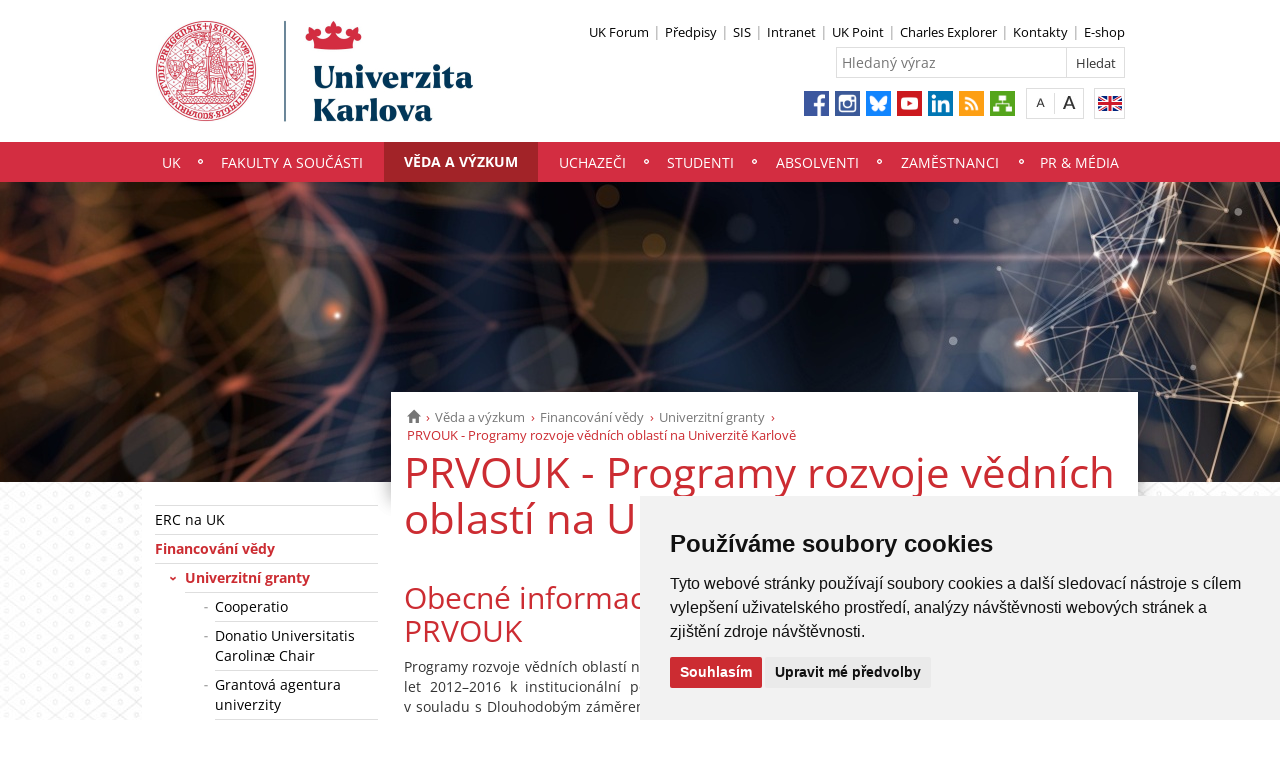

--- FILE ---
content_type: text/html; charset=UTF-8
request_url: https://cuni.cz/UK-3885.html
body_size: 35703
content:
<!DOCTYPE html>
<html lang="cs" data-lang="cs">
  <head>
  
<style>

.cc-nb-reject {
  display: none;
}

.cc-cp-foot-byline {
  visibility: hidden;
}

.cc-nb-okagree, .cc-cp-foot-save {
  background-color: #CC2C32 !important;
}

.paging li::before {
  content: none !important;
}
</style>

<!-- Cookie Consent by https://www.FreePrivacyPolicy.com -->
<script type="text/javascript" src="newlayout/js/cookie-consent.js" charset="UTF-8"></script>
<script type="text/javascript" charset="UTF-8">
document.addEventListener('DOMContentLoaded', function () {
cookieconsent.run({"notice_banner_type":"simple","consent_type":"express","palette":"light","language":"cs","page_load_consent_levels":["strictly-necessary"],"notice_banner_reject_button_hide":false,"preferences_center_close_button_hide":false,"website_name":""});
});
</script>














<!-- Matomo Tag Manager -->
<script>
var _mtm = window._mtm = window._mtm || [];
_mtm.push({'mtm.startTime': (new Date().getTime()), 'event': 'mtm.Start'});
var d=document, g=d.createElement('script'), s=d.getElementsByTagName('script')[0];
g.async=true; g.src='https://atlas.is.cuni.cz/matomo/js/container_CPOJRu6k.js'; s.parentNode.insertBefore(g,s);
</script>
<!-- End Matomo Tag Manager -->


<!-- Vyžadované -->
<script type="text/plain" cookie-consent="strictly-necessary"></script>
<!-- end of Vyžadované-->


<!-- Analytické -->
<script type="text/plain" cookie-consent="tracking">(function(w,d,s,l,i){w[l]=w[l]||[];w[l].push({'gtm.start':
    new Date().getTime(),event:'gtm.js'});var f=d.getElementsByTagName(s)[0],
    j=d.createElement(s),dl=l!='dataLayer'?'&l='+l:'';j.async=true;j.src=
    'https://www.googletagmanager.com/gtm.js?id='+i+dl;f.parentNode.insertBefore(j,f);
    })(window,document,'script','dataLayer','GTM-NNHH3F6');</script>
<!-- end of Analytické-->


<!-- Sociální sítě a reklama -->


<script type="text/plain" cookie-consent="targeting"></script>
<!-- end of Sociální sítě-->

<!-- End Cookie Consent -->

      <script src="newlayout/js/jquery-3.7.1.min.js"></script>
<!--    <script src="newlayout/js/jquery-3.7.1.min.js"></script>-->
<!--    <script src="newlayout/js/jquery.min.js"></script>-->
    <!--link href='https://fonts.googleapis.com/css?family=Open+Sans:400,800,700,300&amp;subset=latin,cyrillic-ext,latin-ext,cyrillic' rel='stylesheet' type='text/css'-->
    <!--link href="https://fonts.googleapis.com/css?family=Open+Sans+Condensed:300,700|Open+Sans:300,400,600,700&amp;subset=cyrillic,cyrillic-ext,latin-ext" rel="stylesheet"-->
    <!--link href="https://fonts.googleapis.com/css?family=Lora:400,400i,700,700i&amp;subset=cyrillic,cyrillic-ext,latin-ext" rel="stylesheet"--> 
    <link href='newlayout/css/fonts.css' rel='stylesheet' type='text/css'>
    <!--link href='newlayout/js/opensans.css' rel='stylesheet' type='text/css'-->
    <meta charset="utf-8">
  	<meta http-equiv="X-UA-Compatible" content="IE=edge">
            <meta name="zoom-domain-verification" content="ZOOM_verify__XFH2RT7TX-mZRoA7e_l5Q">
     
                          
      
             
	        <title>PRVOUK - Programy rozvoje vědních oblastí na Univerzitě Karlově - Univerzita Karlova</title>
        <!-- bxSlider Javascript file -->
<!--          -->
      <script src="newlayout/js/jquery.bxslider/jquery.bxslider.4.2.15.min.js"></script>
                <!--    <script src="newlayout/js/jquery-3.7.1.min.js"></script>-->
<!--          <script src="newlayout/js/jquery.bxslider/jquery.bxslider.min.js"></script>-->
          <!-- bxSlider CSS file -->
      <link href="newlayout/js/jquery.bxslider/jquery.bxslider.css" rel="stylesheet" >
      <link rel="stylesheet" type="text/css" media="all" href="events/jsDatePick_ltr.min.css" />

    <!-- collapsujici komponenta     -->
    <script src="https://cuni.cz/cuni_new_web/dist/js/apps/Collapse.min.js?v1.8"></script>
    <link href="https://cuni.cz/cuni_new_web/dist/css/global/collapse.min.css?v1.5" rel="stylesheet" />
    <!-- medailonky   -->
      <script src="https://cuni.cz/cuni_new_web/dist/js/apps/SimpleCollapse.min.js?v1.9"></script>
      <link href="https://cuni.cz/cuni_new_web/dist/css/global/medailon.min.css?v1.9.4" rel="stylesheet"/>

	    <link rel="shortcut icon" href="newlayout/UK-favicon-32x32px.png" type="image/x-icon">
    <!--script src="https://html5shim.googlecode.com/svn/trunk/html5.js"></script-->
	
	  	<link rel="stylesheet" type="text/css" href="newlayout/css/additional.css?v3.8.0">
	<link rel="stylesheet" type="text/css" href="newlayout/css/CC2C32.css?v17.7">
	<link href="newlayout/css/print.css?v=1.1" rel="stylesheet" type="text/css" media="print">
	
	
	<script src="newlayout/js/makeActiveEmail1.js"></script>
	<script src="newlayout/js/calendar.js"></script>
	  
	  <script type="text/javascript" src="events/jsDatePick.min.1.3.cz.js"></script>
	  	  <script type="text/javascript" src="events/default.js"></script>
    <!-- HTML5 Shim and Respond.js IE8 support of HTML5 elements and media queries -->
    <!-- WARNING: Respond.js doesn't work if you view the page via file:// -->
    <!--[if lt IE 9]>
        <script src="https://oss.maxcdn.com/html5shiv/3.7.2/html5shiv.min.js"></script>
        <script src="https://oss.maxcdn.com/respond/1.4.2/respond.min.js"></script>
    <![endif]-->
     
   
       
    <meta property="og:title" content="PRVOUK - Programy rozvoje vědních oblastí na Univerzitě Karlově" />
  	<meta property="og:type" content="article" />
  	  	 <meta property="og:url" content="https://cuni.cz/UK-3885.html"/>
       	    <meta property="og:image" content="https://cuni.cz/newlayout/images/logosoc.png" />
      	 <meta property="og:site_name" content="Univerzita Karlova"/>   
      
 	    


  </head>

<body data-lang='cs'>
      <!-- Google Tag Manager (noscript) -->
      <!--<noscript><iframe src="https://www.googletagmanager.com/ns.html?id=GTM-NNHH3F6"
      height="0" width="0" style="display:none;visibility:hidden"></iframe></noscript>-->
      <!-- End Google Tag Manager (noscript) -->

        





        <!--<p style="font-size: 0.85em;
                color: white;
                z-index: 100;
                background: #cccccc;
                text-align: center;
                padding: 5px;
            ">Pilotní projekt webových stránek UK. Vaše podněty a přípomínky zasílejte na adresu webmaster@cuni.cz, děkujeme.</p>
            -->
      <div class="container-fluid headerHolder">


    <div class="container headerSubHolder" style="position: relative">
      <div class="row">
        <header>
          <div class="col-md-7">
            <div class="logo">
              <a href="UK-1.html"><img src="UK-1-version1-afoto.jpg" class="logoSize mobileLogoSize" alt="Homepage - Univerzita Karlova"></a>
            </div>
          </div>
          <div class="col-md-1">
          </div>
          <div class="menu-icon" onclick="$('.header-col').toggle(3)">
            <img src="newlayout/images/menu.png" width="45">
          </div>
          <div class="header-col">
            <div class="topHeaderMenu">
              <ul>      <li>
      	     <a href="https://www.ukforum.cz" target="_blank">UK Forum</a>
        	  </li>
         <li>
      	     <a href="UK-104.html" target="_blank">Předpisy</a>
        	  </li>
         <li>
      	     <a href="http://is.cuni.cz/studium" target="_blank">SIS</a>
        	  </li>
         <li>
      	     <a href="https://intranet.cuni.cz/" target="_blank">Intranet</a>
        	  </li>
         <li>
      	     <a href="https://www.ipsc.cuni.cz/IPSC-1.html" target="_blank">UK Point</a>
        	  </li>
         <li>
      	     <a href="https://explorer.cuni.cz/class?query=Python" target="_blank">Charles Explorer</a>
        	  </li>
         <li>
      	     <a href="http://is.cuni.cz/webapps/whois2" target="_blank">Kontakty</a>
        	  </li>
         <li>
      	     <a href="http://shop.cuni.cz/index.php" target="_blank">E-shop</a>
        	  </li>
   </ul>              <div class="clear"></div>
            </div>
            <div class="clear"></div>
                        <div class="topHeaderSearchForm">
              <form action="?UK-1.html">
                <input type="text" name="q" placeholder="Hledaný výraz">
                <input type="submit" name="" value="Hledat">
              </form>
              <div class="clear"></div>
            </div>
                                    <div class="topHeaderLanguage">
			  <a href="https://cuni.cz/UKEN-65.html" class="langEn lang" title="English"></a>
		              <div class="clear"></div>
            </div>
            <div class="topHeaderFontChager">
              <a href="" class="smaller" title="Show standard-size font"></a>
              <div class="spacer"></div>
              <a href="" class="bigger" title="Show bigger-size font"></a>
            </div>
            <div class="topHeaderSocialIcon">
              <ul>
			    <li><a href="https://www.facebook.com/UniverzitaKarlova"><img src="newlayout/images/fb.png" height="25" alt="Facebook"></a></li>
		<li><a href="https://www.instagram.com/unikarlova/?hl=cs"><img src="newlayout/images/instagram.png" height="25" alt="Instagram"></a></li>
                <li><a href="https://bsky.app/profile/unikarlova.cuni.cz"><img src="newlayout/images/bluesky.png" height="25" alt="Twitter"></a></li>
		<li><a href="https://www.youtube.com/user/UniKarlova"><img src="newlayout/images/youtube.png" height="25" alt="YouTube"></a></li>
		<li><a href="https://www.linkedin.com/edu/school?id=11709"><img src="newlayout/images/linked-in.png" height="25" alt="LinkedIn"></a></li>
		<li><a href="http://www.cuni.cz/rsshome.php?web=UK"><img src="newlayout/images/rss-icon.png" height="25" alt="RSS"></a></li>
		<li><a href="UK-1.html?navigator=yes"><img src="newlayout/images/navigator.png" height="25" alt="Navigator"></a></li>
		              </ul>
            </div>
                                  </div>
        </header>
      </div>
    </div>

  </div>
    <div class="menuStickFix mobileMenuWrapper">
  <div class="container-fluid mainNavHolder">
    <div class="container">
      <div class="row">
        <nav class="mainNav">
          <ul>         <li>
       	   	     <a class="mobileLinkInMenu" href="UK-4.html"  >UK</a>
		 			<div class="submenu">
			    <ul>										<li>
					 <a class="wrap" href="UK-13726.html" >Obnova akademického života na UK</a>
				  </li>
														<li>
					 <a class="wrap" href="https://nf.cuni.cz/NFN-1.html" >Nadační fond UK</a>
				  </li>
														<li>
					 <a class="wrap" href="http://www.cuni.cz/UK-103.html" >Historie</a>
				  </li>
														<li>
					 <a class="wrap" href="UK-12521.html" >Virtuální prohlídka Karolina</a>
				  </li>
														<li>
					 <a class="wrap" href="UK-4054.html" >Univerzita Karlova v číslech</a>
				  </li>
														<li>
					 <a class="wrap" href="UK-20.html" >Orgány univerzity</a>
				  </li>
														<li>
					 <a class="wrap" href="UK-765.html" >Fakulty a součásti</a>
				  </li>
									</ul><ul>					<li>
					 <a class="wrap" href="UK-6452.html" >Uznávání zahraničního vzdělání</a>
				  </li>
														<li>
					 <a class="wrap" href="UK-2011.html" >Zprávy o přijímacím řízení</a>
				  </li>
														<li>
					 <a class="wrap" href="UK-104.html" >Předpisy </a>
				  </li>
														<li>
					 <a class="wrap" href="UK-4511.html" >Strategický záměr</a>
				  </li>
														<li>
					 <a class="wrap" href="UK-8452.html" >Výroční zprávy  a rozpočet</a>
				  </li>
														<li>
					 <a class="wrap" href="UK-3952.html" >Harmonogram akademického roku</a>
				  </li>
														<li>
					 <a class="wrap" href="UK-7.html" >Zahraniční spolupráce</a>
				  </li>
														<li>
					 <a class="wrap" href="UK-11716.html" >4EU+ na Univerzitě Karlově</a>
				  </li>
									</ul><ul>					<li>
					 <a class="wrap" href="UK-8762.html" >HR Excellence in Research (tzv. HR Award)</a>
				  </li>
														<li>
					 <a class="wrap" href="UK-11730.html" >Univerzita Karlova pro Ukrajinu / Карлів університет для України</a>
				  </li>
														<li>
					 <a class="wrap" href="https://sustain.cuni.cz/" >Udržitelný rozvoj</a>
				  </li>
														<li>
					 <a class="wrap" href="UK-11530.html" >Rovné příležitosti</a>
				  </li>
														<li>
					 <a class="wrap" href="UK-9490.html" >Etický kodex</a>
				  </li>
														<li>
					 <a class="wrap" href="UK-10836.html" >Sexualizované a genderově podmíněné násilí</a>
				  </li>
														<li>
					 <a class="wrap" href="UK-12425.html" >Ombudsmanka UK</a>
				  </li>
									</ul><ul>					<li>
					 <a class="wrap" href="UK-10706.html" >Sport na UK</a>
				  </li>
														<li>
					 <a class="wrap" href="http://muzeum.cuni.cz/MUZ-1.html" >Muzea a zahrady </a>
				  </li>
														<li>
					 <a class="wrap" href="UK-8316.html" >Insignie UK</a>
				  </li>
														<li>
					 <a class="wrap" href="UK-4436.html" >Informační systém</a>
				  </li>
														<li>
					 <a class="wrap" href="https://ai.cuni.cz/AI-1.html" >AI ve vzdělávání</a>
				  </li>
														<li>
					 <a class="wrap" href="UK-15152.html" >Kosmické aktivity UK</a>
				  </li>
														<li>
					 <a class="wrap" href="UK-13492.html" >Politika správy výzkumných dat na UK</a>
				  </li>
														<li>
					 <a class="wrap" href="UK-3187.html" >Výstavba a investiční rozvoj</a>
				  </li>
														<li>
					 <a class="wrap" href="https://tarantula.ruk.cuni.cz/OPP-1.html" >Projektová podpora</a>
				  </li>
														<li>
					 <a class="wrap" href="UK-4058.html" >Zajišťování a vnitřní hodnocení kvality</a>
				  </li>
														<li>
					 <a class="wrap" href="UK-125.html" >Úřední deska</a>
				  </li>
														<li>
					 <a class="wrap" href="https://zakazky.cuni.cz" >Veřejné zakázky </a>
				  </li>
														<li>
					 <a class="wrap" href="UK-9056.html" >Ochrana osobních údajů (GDPR)</a>
				  </li>
														<li>
					 <a class="wrap" href="UK-11722.html" >Oznamování porušení práva Unie</a>
				  </li>
														<li>
					 <a class="wrap" href="UK-11969.html" >Používání cookies</a>
				  </li>
														<li>
					 <a class="wrap" href="UK-11805.html" >Protivlivový manuál</a>
				  </li>
														<li>
					 <a class="wrap" href="https://bezpecnostni.cuni.cz/BEZP-1.html" >Bezpečnost na UK</a>
				  </li>
														<li>
					 <a class="wrap" href="https://security.cuni.cz/cs/"  target="_blank">Kyberbezpečnost na UK</a>
				  </li>
														<li>
					 <a class="wrap" href="UK-8802.html" >Konferenční prostory</a>
				  </li>
														<li>
					 <a class="wrap" href="UK-2000.html" >Kontakt</a>
				  </li>
				<li></li></ul>
			</div>
		 	  </li>
            <li>
       	   	     <a class="mobileLinkInMenu" href="UK-765.html"  >Fakulty a součásti</a>
		 	  </li>
            <li class="active">
       	   	     <a class="mobileLinkInMenu" href="UK-6.html"  >Věda a výzkum</a>
		 			<div class="submenu">
			    <ul>										<li>
					 <a class="wrap" href="UK-12210.html" >ERC na UK</a>
				  </li>
														<li>
					 <a class="wrap" href="UK-12211.html" >Financování vědy</a>
				  </li>
														<li>
					 <a class="wrap" href="UK-9969.html" >Hodnocení tvůrčí činnosti</a>
				  </li>
														<li>
					 <a class="wrap" href="https://cuni.cz/UK-11716.html"  target="_blank">4EU+ Aliance</a>
				  </li>
														<li>
					 <a class="wrap" href="UK-113.html" >Ocenění ve vědě a výzkumu</a>
				  </li>
														<li>
					 <a class="wrap" href="UK-3984.html" >Docenti, Profesoři, Akademické kvalifikace</a>
				  </li>
														<li>
					 <a class="wrap" href="UK-11118.html" >Platforma postdoktorandů</a>
				  </li>
									</ul><ul>					<li>
					 <a class="wrap" href="UK-29.html" >Kontakty</a>
				  </li>
				<li></li></ul>
			</div>
		 	  </li>
            <li>
       	   	     <a class="mobileLinkInMenu" href="http://nakarlovku.cz/"  >Uchazeči</a>
		 	  </li>
            <li>
       	   	     <a class="mobileLinkInMenu" href="UK-5.html"  >Studenti</a>
		 			<div class="submenu">
			    <ul>										<li>
					 <a class="wrap" href="UK-6365.html" >Studium</a>
				  </li>
														<li>
					 <a class="wrap" href="UK-6416.html" >Praktické informace</a>
				  </li>
														<li>
					 <a class="wrap" href="UK-6417.html" >Studium v zahraničí</a>
				  </li>
														<li>
					 <a class="wrap" href="UK-6364.html" >Studentský život</a>
				  </li>
														<li>
					 <a class="wrap" href="UK-6363.html" >Podpora</a>
				  </li>
				<li></li></ul>
			</div>
		 	  </li>
            <li>
       	   	     <a class="mobileLinkInMenu" href="UK-12758.html"  >Absolventi</a>
		 			<div class="submenu">
			    <ul>										<li>
					 <a class="wrap" href="UK-12759.html" >O Klubu Alumni Univerzity Karlovy</a>
				  </li>
														<li>
					 <a class="wrap" href="https://cuni.cz/UK-1.html"  target="_blank">Aktuality</a>
				  </li>
														<li>
					 <a class="wrap" href="https://cczv.cuni.cz/CCZV-1.html"  target="_blank">Celoživotní vzdělávání</a>
				  </li>
														<li>
					 <a class="wrap" href="UK-12771.html"  target="_blank">Benefity a slevy</a>
				  </li>
														<li>
					 <a class="wrap" href="https://nf.cuni.cz/NFN-21.html"  target="_blank">Nadační fond</a>
				  </li>
														<li>
					 <a class="wrap" href="https://shop.cuni.cz/cs/"  target="_blank">E-shop</a>
				  </li>
														<li>
					 <a class="wrap" href="https://cuni.cz/UK-331.html"  target="_blank">Kariéra na Univerzitě Karlově</a>
				  </li>
									</ul><ul>					<li>
					 <a class="wrap" href="UK-9205.html" >Přiznávání akademických titulů</a>
				  </li>
				<li></li></ul>
			</div>
		 	  </li>
            <li>
       	   	     <a class="mobileLinkInMenu" href="UK-9.html"  >Zaměstnanci</a>
		 			<div class="submenu">
			    <ul>										<li>
					 <a class="wrap" href="UK-1560.html" >Kariéra na UK</a>
				  </li>
														<li>
					 <a class="wrap" href="UK-10056.html" >Příručka pro zaměstnance</a>
				  </li>
														<li>
					 <a class="wrap" href="UK-9945.html" >Benefity</a>
				  </li>
														<li>
					 <a class="wrap" href="UK-8434.html" >Vzdělávání zaměstnanců</a>
				  </li>
														<li>
					 <a class="wrap" href="UK-3961.html" >Zahraniční mobilita zaměstnanců</a>
				  </li>
														<li>
					 <a class="wrap" href="https://cczv.cuni.cz/CCZV-1.html"  target="_blank">Centrum celoživotního vzdělávání</a>
				  </li>
														<li>
					 <a class="wrap" href="http://ipsc.cuni.cz/IPSC-1.html" >UK Point</a>
				  </li>
									</ul><ul>					<li>
					 <a class="wrap" href="UK-1452.html" >Průkazy</a>
				  </li>
														<li>
					 <a class="wrap" href="UK-2628.html" >Kolektivní smlouva</a>
				  </li>
														<li>
					 <a class="wrap" href="https://intranet.cuni.cz/Stranka/6a9db9b5-44aa-477a-ae4b-7bca4549aac3" >Příprava studijních programů</a>
				  </li>
														<li>
					 <a class="wrap" href="https://swc.cuni.cz/UKSWC-1.html" >Staff Welcome Centre</a>
				  </li>
														<li>
					 <a class="wrap" href="UK-13580.html" >Interní komunikace Univerzity Karlovy</a>
				  </li>
														<li>
					 <a class="wrap" href="UK-13722.html" >Mailový podpis</a>
				  </li>
														<li>
					 <a class="wrap" href="UK-13888.html" >Intranet UK</a>
				  </li>
				<li></li></ul>
			</div>
		 	  </li>
            <li>
       	   	     <a class="mobileLinkInMenu" href="UK-17.html"  >PR & média</a>
		 			<div class="submenu">
			    <ul>										<li>
					 <a class="wrap" href="UK-5808.html" >Veřejnost</a>
				  </li>
														<li>
					 <a class="wrap" href="UK-3291.html" >Média</a>
				  </li>
														<li>
					 <a class="wrap" href="UK-5805.html" >Publikace & projekty</a>
				  </li>
														<li>
					 <a class="wrap" href="https://pr.cuni.cz/PR-12.html" >Kontakty</a>
				  </li>
				<li></li></ul>
			</div>
		 	  </li>
   </ul>        </nav>
      </div>
	  
    </div>
  </div>
</div>
        <div class="sectionImageContainer" >
          <div class="sectionImage" style="background-image: url('UK-6-version1-sectionimage.jpg')"></div>
        </div>    <div class="container pageHolder">
        
<div class="row relative">
        <div class="col-md-12 section_image_inner " id='breacrumpToSectionImage'>
                <div class="breacrump">
            <ul>
	<li class="firstbreacrump"><a href="/UK-1.html" title="Homepage"><span class="glyphicon glyphicon-home" aria-hidden="true"></span></a></li>
	<li><a href="UK-6.html">Věda a výzkum</a></li><li><a href="UK-12211.html">Financování vědy</a></li><li><a href="UK-3983.html">Univerzitní granty</a></li>		<li class="lastbreacrump">PRVOUK - Programy rozvoje vědních oblastí na Univerzitě Karlově</li>
	<!--<li>Tato stránka</li>-->
	</ul>        </div>
            </div>
</div>

        <div class="row content-flex">
    <div class="dleft  ">
                    <div class="col-md-3 d-none"></div>
                        <div class="col-md-3 printNav w-inherit">
            <nav class="leftMainNav t-0">
                <ul>        <li class="inactiveMenu">
                        <a href="UK-12210.html" class="inactiveMenu" >ERC na UK</a>
                    </li>
                <li class="active">
                        <a href="UK-12211.html" class="inactiveMenu" >Financování vědy</a>
            <ul>        <li class="active">
                        <a href="UK-3983.html" class="inactiveMenu" >Univerzitní granty</a>
            <ul>        <li class="inactiveMenu">
                        <a href="UK-11165.html" class="inactiveMenu" >Cooperatio</a>
                    </li>
                <li class="inactiveMenu">
                        <a href="UK-14200.html" class="inactiveMenu" >Donatio Universitatis Carolinæ Chair</a>
                    </li>
                <li class="inactiveMenu">
                        <a href="UK-9291.html" class="inactiveMenu" >Grantová agentura univerzity</a>
                    </li>
                <li class="inactiveMenu">
                        <a href="https://cuni.cz/UK-14312.html" class="inactiveMenu" >CHARLESTON</a>
                    </li>
                <li class="inactiveMenu">
                        <a href="https://opp.cuni.cz/OPP-145.html" class="inactiveMenu" >Program Návraty</a>
                    </li>
                <li class="inactiveMenu">
                        <a href="UK-7750.html" class="inactiveMenu" >Komise programů pro podporu vědy na UK</a>
                    </li>
                <li class="inactiveMenu">
                        <a href="UK-7545.html" class="inactiveMenu" >Primus</a>
                    </li>
                <li class="inactiveMenu">
                        <a href="UK-34.html" class="inactiveMenu" >Soutěž vysoce kvalitních monografií na UK</a>
                    </li>
                <li class="inactiveMenu">
                        <a href="UK-3362.html" class="inactiveMenu" >Specifický vysokoškolský výzkum</a>
                    </li>
                <li class="inactiveMenu">
                        <a href="UK-3761.html" class="inactiveMenu" >UNCE - Univerzitní výzkumná centra</a>
                    </li>
                <li class="inactiveMenu">
                        <a href="UK-14938.html" class="inactiveMenu" >Vědecko-výzkumná a vzdělávací spolupráce s UA</a>
                    </li>
        </ul>        </li>
                <li class="inactiveMenu">
                        <a href="UK-12212.html" class="inactiveMenu" >Národní granty</a>
                    </li>
                <li class="inactiveMenu">
                        <a href="http://ec.cuni.cz" class="inactiveMenu"  target="_blank">Mezinárodní granty</a>
                    </li>
                <li class="inactiveMenu">
                        <a href="UK-10813.html" class="inactiveMenu" >Velké výzkumné infrastruktury</a>
                    </li>
        </ul>        </li>
                <li class="inactiveMenu">
                        <a href="UK-9969.html" class="inactiveMenu" >Hodnocení tvůrčí činnosti</a>
                    </li>
                <li class="inactiveMenu">
                        <a href="https://cuni.cz/UK-11716.html" class="inactiveMenu"  target="_blank">4EU+ Aliance</a>
                    </li>
                <li class="inactiveMenu">
                        <a href="UK-113.html" class="inactiveMenu" >Ocenění ve vědě a výzkumu</a>
                    </li>
                <li class="inactiveMenu">
                        <a href="UK-3984.html" class="inactiveMenu" >Docenti, Profesoři, Akademické kvalifikace</a>
                    </li>
                <li class="inactiveMenu">
                        <a href="UK-11118.html" class="inactiveMenu" >Platforma postdoktorandů</a>
                    </li>
                <li class="inactiveMenu">
                        <a href="UK-29.html" class="inactiveMenu" >Kontakty</a>
                    </li>
        </ul>            </nav>
        </div>
    <div class="col-md-12 titleMainMobile" style="display: none">
        <h1>PRVOUK - Programy rozvoje vědních oblastí na Univerzitě Karlově</h1>        </div>
            </div>
        <div class="dright  to_section_image " id='contentToSectionImage'>
        <div class="col-md-9 titleMain w-100">
            <h1>PRVOUK - Programy rozvoje vědních oblastí na Univerzitě Karlově</h1>        </div>
                
                <div class="col-md-9 printHelp w-inherit">
                    <div class="pageContent ">
                <div class="anchorDiv" id="1"></div><div class="overflowHidden">
<h2> Obecn&eacute; informace o programech PRVOUK</h2>
<p align="left">Programy rozvoje vědn&iacute;ch oblast&iacute; na Univerzitě Karlově (PRVOUK) sloužily v obdob&iacute; let 2012&ndash;2016 k institucion&aacute;ln&iacute; podpoře rozvoje vědy na UK. Byly připraveny v&nbsp;souladu s&nbsp;Dlouhodob&yacute;m z&aacute;měrem UK na roky 2011&ndash;2015 a představovaly reakci na změny podm&iacute;nek institucion&aacute;ln&iacute;ho financov&aacute;n&iacute; vědy a v&yacute;zkumu v Česk&eacute; republice. Financov&aacute;ny byly z prostředků, kter&eacute; st&aacute;t poskytoval univerzitě jako institucion&aacute;ln&iacute; podporu na dlouhodob&yacute; koncepčn&iacute; rozvoj v&yacute;zkumn&eacute; organizace. </p>
<br>
<p align="left">Programy se ř&iacute;dily Z&aacute;sadami, kter&eacute; byly vyhl&aacute;šeny <a href="UK-3882.html" target="">opatřen&iacute;m rektora č. 20/2011</a> pot&eacute;, co byly projedn&aacute;ny s děkany dne 28.&nbsp;listopadu 2011, ve Vědeck&eacute; radě UK dne 1.&nbsp;prosince 2011 a v Akademick&eacute;m sen&aacute;tu UK dne 2. prosince 2011. C&iacute;lem programů bylo zajistit, aby institucion&aacute;ln&iacute; financov&aacute;n&iacute; podle nov&eacute;ho mechanismu vedlo nejen k&nbsp;udržen&iacute; předchoz&iacute;ho vědeck&eacute;ho v&yacute;konu a kvality, ale zejm&eacute;na k jejich dalš&iacute;mu zlepšov&aacute;n&iacute;, a to jak v n&aacute;rodn&iacute;m, tak předevš&iacute;m v mezin&aacute;rodn&iacute;m měř&iacute;tku.</p>
<br>
<p align="left">Každ&yacute; program byl věnov&aacute;n jedn&eacute; "vědn&iacute; oblasti" - širš&iacute;mu vědn&iacute;mu oboru nebo mezioborov&eacute; problematice. Společně pokr&yacute;valy všechny hlavn&iacute; vědn&iacute; oblasti provozovan&eacute; na UK, od věd humanitn&iacute;ch a společensk&yacute;ch přes l&eacute;kařsk&eacute; až po př&iacute;rodn&iacute;. Mnoh&eacute; z&nbsp;programů nav&aacute;zaly na předchoz&iacute; &uacute;spěšně řešen&eacute; v&yacute;zkumn&eacute; z&aacute;měry.</p>
<br>
<p align="left">Programy se uskutečňovaly na všech sedmn&aacute;cti fakult&aacute;ch a tak&eacute; ve čtyřech vysokoškolsk&yacute;ch &uacute;stavech UK &ndash; CERGE, Centru pro teoretick&aacute; studia, &Uacute;stavu dějin a archivu UK a Centru pro ot&aacute;zky životn&iacute;ho prostřed&iacute;. Na někter&yacute;ch programech se společně pod&iacute;lelo v&iacute;ce fakult či VŠ &uacute;stavů. &Uacute;častn&iacute;ky programů byly zejm&eacute;na akademičt&iacute; a vědečt&iacute; pracovn&iacute;ci UK a studenti doktorsk&yacute;ch, magistersk&yacute;ch, př&iacute;p. i bakal&aacute;řsk&yacute;ch studijn&iacute;ch programů. Každ&yacute; program ř&iacute;dila rada v čele s&nbsp;koordin&aacute;torem; členy rady byli akademičt&iacute; a vědečt&iacute; pracovn&iacute;ci, kteř&iacute; v dan&eacute; vědn&iacute; oblasti dos&aacute;hli mezin&aacute;rodně uzn&aacute;van&yacute;ch v&yacute;sledků. </p>
<br>
<p align="left">Strukturu PRVOUK obsahuj&iacute;c&iacute; 48 programů schv&aacute;lila 1. března 2012 Vědeck&aacute; rada UK (posledn&iacute; program měl pořadov&eacute; č&iacute;slo 49, neboť programy č. 15 a 16 byly v průběhu př&iacute;prav sloučeny). Samotn&eacute; programy schv&aacute;lila Vědeck&aacute; rada UK dne 28. června 2012 a t&eacute;hož dne byly rektorem UK ofici&aacute;lně vyhl&aacute;šeny.<sup><font SIZE="-1"><a href="#MEMO_1">1</a></font></sup>  
</p>
<br>
<p align="left">
<b>Přehled vyhl&aacute;šen&yacute;ch programů ("struktura PRVOUK") </b>je k dispozici <a href="UK-4157.html" target="">na samostatn&eacute; str&aacute;nce</a>, na kter&eacute; najdete i odkazy na bližš&iacute; informace o&nbsp;jednotliv&yacute;ch programech.</p>
<br>
<p align="left">
<a href="UK-7268.html" target="">Přehled term&iacute;nů jedn&aacute;n&iacute; rad PRVOUK</a>
</p>
<br>
<p align="left">
<a href="UK-4189.html" target="">Často  kladen&eacute; ot&aacute;zky k programům PRVOUK</a>
</p>
<br>
<p align="left">
<a href="UK-4288.html" target="">Archiv aktualit</a>
</p>
<br>
<p align="left">
<b>Od 1. 1. 2017 byly programy PRVOUK nahrazeny nov&yacute;mi</b> <a href="UK-7368.html" target="">programy Progres</a>.</p>
<br>
</div><div class="anchorDiv" id="5"></div><div class="overflowHidden">
<h2> Dokumenty ke stažen&iacute;</h2>
<p align="left">
<a href="UK-5167.html" target="">Změna Z&aacute;sad PRVOUK</a> (opatřen&iacute; rektora č. 8/2013)</p>
<p align="left">
<a href="UK-3882.html" target="">Z&aacute;sady PRVOUK</a>, původn&iacute; zněn&iacute; (opatřen&iacute; rektora č. 20/2011)</p>
<p align="left">
<a href="UK-4281.html" target="">Důvodov&aacute; zpr&aacute;va k věcn&eacute;mu z&aacute;měru PRVOUK</a>
</p>
<p align="left">
<a href="http://iforum.cuni.cz/IFORUM-14303-version1-forum_2013_ii.pdf" target="_blank">Specializovan&eacute; č&iacute;slo univerzitn&iacute;ho časopisu Forum věnovan&eacute; programům PRVOUK</a> (č&iacute;slo 1/2013, sešit č. 25)</p>
<br>
<p align="left">Dalš&iacute; dokumenty naleznete v <a href="UK-5186.html" target="">archivu dokumentů ke stažen&iacute;</a>.</p>
<br>
<br>
</div><br><font color="#D2D2D2">Pozn&aacute;mky</font><hr><br><div id="MEMO_1">
<table border="0" width="100%">
<tr>
<td width="13" valign="top"><sup><font SIZE="-1">1</font></sup></td><td>
<p align="left">V&yacute;jimkou je program P38, kter&yacute; byl Vědeckou radou UK schv&aacute;len 4. ř&iacute;jna 2012 a rektorem vyhl&aacute;šen 19. ř&iacute;jna 2012.</p>
</td>
</tr>
</table>
</div>
<br>            </div>
                        <div class="pageContentFooter left">
                                <span>Poslední změna: 27. září 2018 17:40</span>&nbsp;
                                <div class="buttons" style="margin-right: 10px">
                    <a target="_blank" rel="nofollow" href="UK-3885-version1.pdf">PDF</a> <a target="_blank" rel="nofollow" href="UK-3885-version1.txt">TXT</a>                    <a href="javascript:print()" class="print"><img src="newlayout/images/print-icon.jpg" alt="print"></a>
                </div>
                <div class="clear"></div>
            </div>
                                                            	    					<div class="zodpovednost" style="clear: both; margin-top: 49px; padding-top: 6px; padding-left: 10px; border-top: 1px #dedede solid;">
				<span style="font-size: 13px; color: #767676;">Za obsah stránky zodpovídá: </span>
				<span style="font-size: 13px;"><a href="https://cuni.cz/UK-642.html">Odbor pro vědu a výzkum</a></span>
			</div>
			            </div>
            </div>



</div>

 <div class="row contactBox"> 			<div class="col-md-4">
			  <span class="title">Máte dotaz?</span>
			  <div class="feedback">
				<form method="post" action="UK-15146.html">
				  <input type="hidden" name="page" value="3885"/>
				                      <textarea name="nazor" placeholder="Napište nám svůj názor či dotaz…"></textarea>
				  				  <div class="sendWrapper">
          <input type="submit" value="odeslat">
          </div>
				</form>
			  </div>
			</div>
				<div class="col-md-4">
		  <span class="title">Kontakty</span>
		  <div class="row">
			<div class="col-md-12 bottomCell leftRightBorder">
			  <div class="anchorDiv" id="1"></div><div class="overflowHidden">
<p align="left">
<b>Univerzita Karlova</b>
</p>
<p align="left">Ovocn&yacute; trh 560/5</p>
<p align="left">Praha 1, 116 36</p>
<p align="left">Česk&aacute; republika</p>
<br>
<p align="left">Identifik&aacute;tor datov&eacute; schr&aacute;nky: piyj9b4</p>
<p align="left">
<b>IČO:&nbsp;</b>00216208&nbsp; </p>
<p align="left">
<b>DIČ:&nbsp;</b>CZ00216208</p>
<br>
<br>
</div>
<br>			  </div>
		  </div>
		</div>
				<div class="col-md-4">
		  <span class="title">Jak k nám</span>
		  <div class="row">
			<div class="col-md-12 bottomCell ">
			  <div class="anchorDiv" id="1"></div><div class="overflowHidden">
<p align="left"><iframe width="306" height="200" title="Mapa pro kontaktní adresu" src="https://www.google.com/maps/embed/v1/place?key=AIzaSyBTQ7v2408wXPLp-nAu_ifkT44_7AaCLZ0&amp;q=Univerzita+Karlova,Ovocny+trh+3" frameborder="0" scrolling="no"></iframe></p>
</div>
<br>			  </div>
		  </div>
		</div>
		</div>
</div>
<div class="container footerHolder">
  <div class="row">
    <div class="col-md-12 footer">
      <div class="copyright left">
        &copy; 2026 Univerzita Karlova		, foto: UK a Shutterstock.com						                				      </div>
      <div class="right">
        <nav class="navRight">
          <ul>
		     						            <li><a href="//cuni.cz/UK-12385.html">Prohlášení o přístupnosti</a></li>
                              	                  
			            <li><a href="UK-2000.html">Kontakty</a></li>
			                                    <li><a href="#" id="open_preferences_center">Nastavení cookies</a></li>
                        			          </ul>
        </nav>
      </div>
      <div class="scrollToTopHelper"></div>
    </div>
  </div>
</div>

<a class="scrollToTop"></a>
<script src="newlayout/js/bootstrap.min.js"></script>
<script src='/newlayout/js/altcha.2.2.4.min.js' type="module"></script>
<script src='/newlayout/js/altcha.lang.cs.min.js' type='module'></script><script src="https://cdn.jsdelivr.net/gh/altcha-org/altcha/dist_i18n/cs.min.js"></script>
            <script src="newlayout/js/web.js?v=1.0.3"></script>
</body>
</html>


--- FILE ---
content_type: text/javascript
request_url: https://cuni.cz/newlayout/js/makeActiveEmail1.js
body_size: 882
content:
$(function ($) {
    $.fn.makeActiveEmail = function () {
        return this.each(function () {
            var $this = $(this);
            var emailUser = $this.find('.user')
            var emailDomain = $this.find('.domain');
            var ownerName = $this.find('.owner');
 
            var emailString = emailUser.text() + '@' + emailDomain.text();
            var mailToString = emailString;
            if (ownerName && ownerName.text()) {
                mailToString = ownerName.text() + ' <' + emailString + '>';
            }
 
            var emailElement = $('<a/>', {
                'href': 'mailto:' + mailToString,
                'text': emailString
            });
            $this.replaceWith(emailElement);
        });
    };
   
 
    $('#whoisOrgDetail .emailContainer').makeActiveEmail();    
	$('.emailImg').makeActiveEmail();    
               
});

